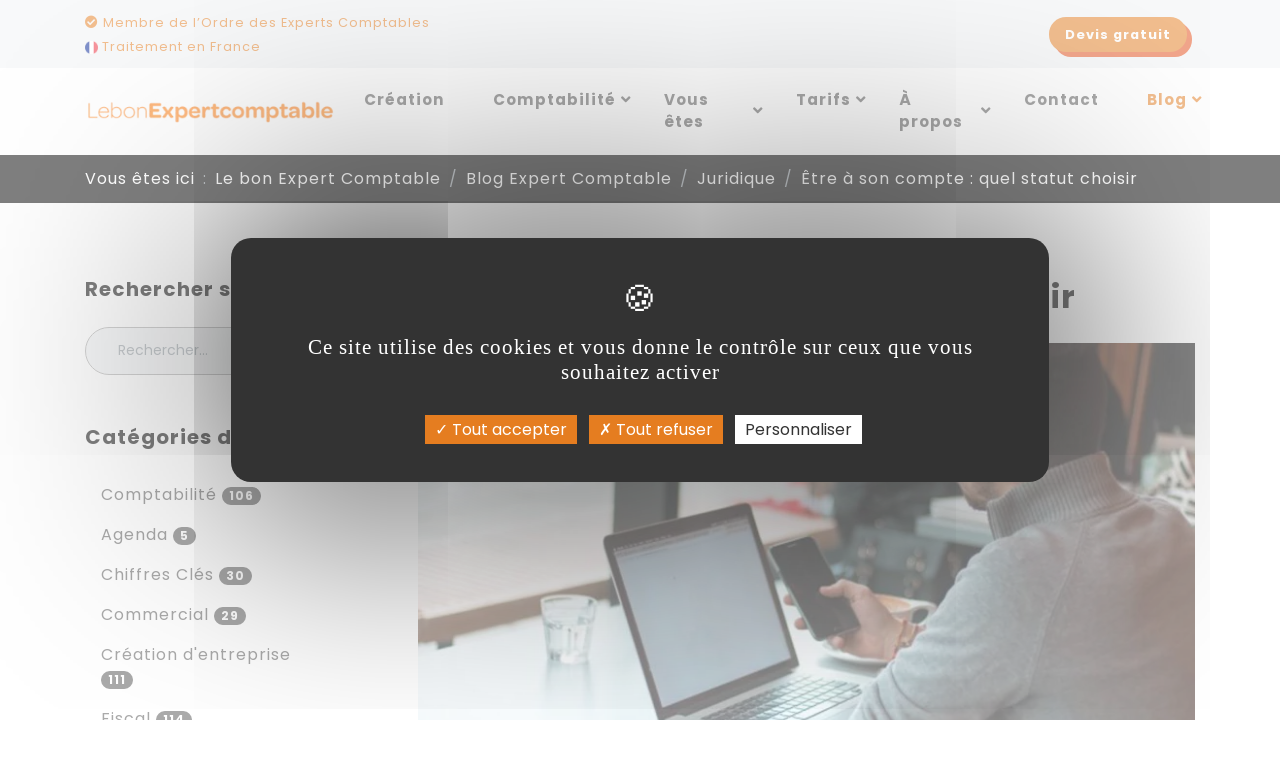

--- FILE ---
content_type: text/html; charset=ISO-8859-1
request_url: https://www.lebonexpertcomptable.com/blog/2019/06/25/etre-a-son-compte-quel-statut-choisir.html
body_size: 13724
content:
<!DOCTYPE html>
<html xmlns="http://www.w3.org/1999/xhtml" xml:lang="fr" lang="fr">
<head>
<title>&Ecirc;tre &agrave; son compte&nbsp;: quel statut choisir - Expert Comptable</title>
<meta name="viewport" content="width=device-width, maximum-scale=1.0" />
<meta name="description" content="&Ecirc;tre &agrave; son compte&nbsp;: quel statut choisir - Comptabilit&eacute; en ligne par Le bon Expert comptable" />
<meta name="keywords" content="" />

<link rel="canonical" href="https://www.lebonexpertcomptable.com/blog/2019/06/25/etre-a-son-compte-quel-statut-choisir.html" />

<meta property="og:title" content="&Ecirc;tre &agrave; son compte&nbsp;: quel statut choisir - Expert Comptable"/>
<meta property="og:type" content="website"/>
<meta property="og:url" content="https://www.lebonexpertcomptable.com/blog/2019/06/25/etre-a-son-compte-quel-statut-choisir.html"/>
<meta property="og:image" content="https://www.lebonexpertcomptable.com/media/g_vignette/6542.webp"/>
<meta property="og:image:width" content="800" />
<meta property="og:image:height" content="800" />
<meta property="og:site_name" content="Le bon Expert Comptable"/>
<meta property="og:description" content="&Ecirc;tre &agrave; son compte&nbsp;: quel statut choisir - Comptabilit&eacute; en ligne par Le bon Expert comptable" />
<meta property="og:street-address" content="15 rue des Halles"/>
<meta property="og:locality" content="Paris"/>
<meta property="og:postal-code" content="75001 "/>
<meta property="og:country-name" content="FRANCE METROPOLITAINE"/>
<meta property="og:email" content="contact@lebonexpertcomptable.com"/>
<meta property="og:phone_number" content="01 40 15 05 06"/>
<meta name="twitter:card" content="website">
<meta name="twitter:title" content="&Ecirc;tre &agrave; son compte&nbsp;: quel statut choisir - Expert Comptable">
<meta name="twitter:description" content="&Ecirc;tre &agrave; son compte&nbsp;: quel statut choisir - Comptabilit&eacute; en ligne par Le bon Expert comptable">
<meta name="twitter:image" content="https://www.lebonexpertcomptable.com/media/g_vignette/6542.webp">
<link rel="preconnect" href="https://fonts.gstatic.com">
<link href="https://fonts.googleapis.com/css2?family=Pacifico&family=Poppins:ital,wght@0,100;0,300;0,400;0,500;0,700;1,300;1,400;1,500;1,700&display=swap" rel="stylesheet">
<link href="https://fonts.googleapis.com/css2?family=Dancing+Script&display=swap" rel="stylesheet">


<link href="../../../../theme/fr/assets/css/all.min.css?v2" rel="stylesheet" type="text/css" media="all" />
<link href="../../../../theme/fr/assets/css/print.min.css" rel="stylesheet" type="text/css" media="print" />

<script type="text/javascript" src="../../../../theme/fr/assets/js/compact.min.js"></script>
<link rel="Shortcut icon" href="../../../../theme/fr/templates/favicon.ico" type="image/x-icon" />
<link href="../../../../theme/fr/templates/favicon.ico" rel="shortcut icon"/>
<link href="../../../../theme/fr/templates/favicon.ico" type="image/x-icon" rel="icon"/>
<link href="../../../../theme/fr/templates/favicon.png" type="image/png" rel="icon"/>
<link href="../../../../theme/fr/templates/apple-touch-icon.png" rel="apple-touch-icon"/>

<META HTTP-EQUIV="Content-type" CONTENT="text/html; charset=UTF-8">
<script src="https://www.google.com/recaptcha/api.js"></script>
<script>
 function timestamp() { var response = document.getElementById("g-recaptcha-response"); if (response == null || response.value.trim() == "") {var elems = JSON.parse(document.getElementsByName("captcha_settings")[0].value);elems["ts"] = JSON.stringify(new Date().getTime());document.getElementsByName("captcha_settings")[0].value = JSON.stringify(elems); } } setInterval(timestamp, 500); 
</script>
<!-- Charges les scripts des Options avancees du Back-office -->
<script type="text/javascript" src="/theme/fr/assets/js/tarteaucitron/tarteaucitron.min.js"></script>
<script type="text/javascript">
        tarteaucitron.init({
    	  "privacyUrl": "", /* Privacy policy url */

    	  "hashtag": "#tarteaucitron", /* Open the panel with this hashtag */
    	  "cookieName": "tarteaucitron", /* Cookie name */
    
    	  "orientation": "middle", /* Banner position (top - bottom) */
       
          "groupServices": false, /* Group services by category */
                           
    	  "showAlertSmall": false, /* Show the small banner on bottom right */
    	  "cookieslist": false, /* Show the cookie list */
                           
          "closePopup": false, /* Show a close X on the banner */

          "showIcon": true, /* Show cookie icon to manage cookies */
          //"iconSrc": "", /* Optionnal: URL or base64 encoded image */
          "iconPosition": "BottomLeft", /* BottomRight, BottomLeft, TopRight and TopLeft */

    	  "adblocker": false, /* Show a Warning if an adblocker is detected */
                           
          "DenyAllCta" : true, /* Show the deny all button */
          "AcceptAllCta" : true, /* Show the accept all button when highPrivacy on */
          "highPrivacy": true, /* HIGHLY RECOMMANDED Disable auto consent */
                           
    	  "handleBrowserDNTRequest": false, /* If Do Not Track == 1, disallow all */

    	  "removeCredit": false, /* Remove credit link */
    	  "moreInfoLink": true, /* Show more info link */

          "useExternalCss": false, /* If false, the tarteaucitron.css file will be loaded */
          "useExternalJs": false, /* If false, the tarteaucitron.js file will be loaded */

    	  //"cookieDomain": ".my-multisite-domaine.fr", /* Shared cookie for multisite */
                          
          "readmoreLink": "", /* Change the default readmore link */

          "mandatory": true, /* Show a message about mandatory cookies */
        });
        </script>
<meta name="google-site-verification" content="IfaC8IUDT6XBM_LAIa_vyGKc-AwnkfqAgq0QCWIqhhw" />
<meta name="msvalidate.01" content="E756B1F72BC7065925AC2EC223B437AA" />
<script type="application/ld+json">
{
  "@context" : "http://schema.org",
  "@type" : "LocalBusiness",
  "priceRange" : "Euros",
  "name" : "Le bon Expert comptable - Expert comptable en ligne à Paris",
  "image" : "https://www.lebonexpertcomptable.com/media/g_miniature/1072",
"@id": "https://www.lebonexpertcomptable.com/",
  "telephone" : "01 40 15 05 06",
  "sameAs": [
    "https://g.page/LebonExpertcomptable?gm",
    "https://twitter.com/lebonexpert",
    "https://www.linkedin.com/company/les-astuces-du-bon-expert-comptable/" 
  ],
  "address" : {
    "@type" : "PostalAddress",
    "streetAddress" : "15 rue des Halles",
    "addressLocality" : "Paris",
    "addressCountry" : "France",
    "postalCode" : "75001"
  },
      "geo": {
        "@type": "GeoCoordinates",
        "latitude": 48.860352,
        "longitude": 2.346136
      },
  "openingHoursSpecification" : {
    "@type" : "OpeningHoursSpecification",
    "dayOfWeek" : {
      "@type" : "DayOfWeek",
      "name" : "lundi au vendredi"
    },
    "opens" : "T09:30",
    "closes" : "T18:00"
  },
  "url" : "https://www.lebonexpertcomptable.com/",
  "aggregateRating" : {
    "@type" : "AggregateRating",
    "bestRating" : "05",
    "worstRating" : "04",
    "reviewCount" : "05",
    "ratingValue" : "05" 
  } 
} 
</script>
<script type="application/ld+json">
  {
 "@context": "https://schema.org",
      "@type": "WebSite",
      "url": "https://www.lebonexpertcomptable.com/",
      "potentialAction": [{
        "@type": "SearchAction",
        "target": "https://www.lebonexpertcomptable.com/recherche/blog/?r={search_term_string}",
        "query-input": "required name=search_term_string"
      }]
	  }
</script>

<script type="application/ld+json">
{
    "@context": "http://schema.org",
    "@type": "WebPage",
    "name": "{title}",
    "description": "{metaDescription}",
    "publisher": {
        "@type": "LocalBusiness",
		"priceRange" : "Euros",
		"image" : "https://www.lebonexpertcomptable.com/media/g_miniature/1072",
  "telephone" : "01 40 15 05 06",
"@id": "https://www.lebonexpertcomptable.com/",
"sameAs": [
    "https://g.page/LebonExpertcomptable?gm",
    "https://twitter.com/lebonexpert",
    "https://www.linkedin.com/company/les-astuces-du-bon-expert-comptable/" 
  ],
  "address" : {
     "@type" : "PostalAddress",
    "streetAddress" : "15 rue des Halles",
    "addressLocality" : "Paris",
    "addressCountry" : "France",
    "postalCode" : "75001"
  }
    } 
}
</script>
</head>
<body class="sans-barre-laterale blog blog-billet blog-billet-etre-a-son-compte-quel-statut-choisir blog-categorie-juridique blog-a-2019 blog-m-06 blog-j-25" itemscope itemtype="http://schema.org/WebPage">
	<div class="wrapper mx-auto">
		<div class="d-none d-print-block py-3"><img src="https://www.lebonexpertcomptable.com/media/g_miniature/1072" alt="Le bon Expert Comptable" width="250" class="d-block m-auto"/><div class="d-block m-auto text-center">01 40 15 05 06</div></div>
		<header id="header" class="header">
			<div class="header-top bg-light"><div class="container">
	<div class="row justify-content-center justify-content-md-end align-items-center">
		<div class="col d-none d-lg-block">
			<span><a href="/apropos.html"><i class="fas fa-check-circle"></i> Membre de l’Ordre des Experts Comptables</a></span><br>
			<span><a href="/apropos.html"><img src="/theme/fr/assets/img/france-flag-round-icon-32.webp" height="13" alt="france logo"> Traitement en France</a></span>
		</div>
		<div class="col-auto">
			<a id="timeDiv" href="tel:01 40 15 05 06" class="btn btn-sm btn-primary mr-0 mr-md-2"><i class="fas fa-phone d-none d-sm-inline"></i> 01 40 15 05 06 <small class="d-none d-md-inline-block">(Non surtaxé)</small></a>
			<a href="/obtenez-votre-devis-pour-votre-expertise-comptable.html" class="btn btn-sm btn-primary">Devis <span class="d-none d-sm-inline">gratuit</span></a>
		</div>
	</div>
</div>
</div>
			<nav id="navbar-main" class="navbar navbar-expand-xl navbar-light bg-white"> 
				<div class="container">
					 
					<a href="../../../../" title="Le bon Expert Comptable - Retour &agrave; l'accueil" class="logo-site"><img src="https://www.lebonexpertcomptable.com/media/g_miniature/1072" alt="Le bon Expert Comptable" width="250" class="d-inline-block align-top mr-4"/></a> 
					 
					 
					
					<button class="navbar-toggler" type="button" data-toggle="collapse" data-target="#navbar-collapse" aria-controls="navbar-collapse" aria-expanded="false"> <span class="navbar-toggler-icon"></span> </button>
					<div class="collapse navbar-collapse justify-content-end" id="navbar-collapse">
						

<ul class="navbar-nav site-web-menu-v menu-deroulant">
   
   
  
  <li class="nav-item "><a href="/creation-d-entreprise.html" class="nav-link " title="Cr&eacute;ation" target="_self">Création</a> 
	 
	 
   
   
  
  <li class="nav-item "><a href="/comptabilite-en-ligne.html" class="nav-link " title="Comptabilit&eacute;" target="_self">Comptabilité</a> 
	 
	 
  
  <div class="dropdown">
	<ul class="dropdown-menu m-0 p-0 rounded-0 shadow-lg">
	   
   
  
  <li class=" "><a href="/le-bon-expert-comptable-traite-votre-paye-en-ligne.html" class="dropdown-item " title="Paye" target="_self">Paye</a> 
	 
	 
   
   
  
  <li class=" "><a href="/le-bon-expert-comptable-etablit-votre-bilan-comptable.html" class="dropdown-item " title="Bilan" target="_self">Bilan</a> 
	 
	 
   
   
  
  <li class=" "><a href="/le-bon-expert-comptable-vous-conseille-dans-les-domaines-comptable--sociale--fiscale-et-juridique.html" class="dropdown-item " title="Conseil" target="_self">Conseil</a> 
	 
	 
   
   
  
  <li class=" "><a href="/-le-bon-expert-comptable-vous-accompagne-sur-les-aspect-juridiques.html" class="dropdown-item " title="Juridique" target="_self">Juridique</a> 
	 
	 
   
   
  
  <li class=" "><a href="/rattrapage-comptabilite-et-urgences-comptables-par-le-bon-expert-comptable.html" class="dropdown-item " title="Rattrapage comptabilit&eacute;" target="_self">Rattrapage comptabilité</a> 
	 
	 
   
  
  </li>
  
	</ul>
  </div>
   
   
  
  <li class="nav-item "><a href="/comptabilite-par-statut.html" class="nav-link " title="Vous &ecirc;tes" target="_self">Vous êtes</a> 
	 
	 
  
  <div class="dropdown">
	<ul class="dropdown-menu m-0 p-0 rounded-0 shadow-lg">
	   
   
  
  <li class=" "><a href="/expert-comptable-en-ligne-pour-auto-entrepreneur.html" class="dropdown-item " title="Auto Entrepreneur" target="_self">Auto Entrepreneur</a> 
	 
	 
   
   
  
  <li class=" "><a href="/expert-comptable-en-ligne-pour-freelance-ou-consultant.html" class="dropdown-item " title="Free Lance ou consultant" target="_self">Free Lance ou consultant</a> 
	 
	 
   
   
  
  <li class=" "><a href="/expert-comptable-en-ligne-pour-profession-liberale.html" class="dropdown-item " title="Profession lib&eacute;rale" target="_self">Profession libérale</a> 
	 
	 
   
   
  
  <li class=" "><a href="/expert-comptable-en-ligne-pour-start-up.html" class="dropdown-item " title="Start Up" target="_self">Start Up</a> 
	 
	 
   
   
  
  <li class=" "><a href="/expert-comptable-en-ligne-pour-tpe.html" class="dropdown-item " title="TPE" target="_self">TPE</a> 
	 
	 
   
   
  
  <li class=" "><a href="/-expert-comptable-en-ligne-pour-pme.html" class="dropdown-item " title="PME" target="_self">PME</a> 
	 
	 
   
   
  
  <li class=" "><a href="/expert-comptable-en-ligne-pour-association.html" class="dropdown-item " title="Association" target="_self">Association</a> 
	 
	 
   
   
  
  <li class=" "><a href="/expert-comptable-en-ligne-pour-fondation.html" class="dropdown-item " title="Fondation" target="_self">Fondation</a> 
	 
	 
   
   
  
  <li class=" "><a href="/expert-comptable-en-ligne-pour-lmnp.html" class="dropdown-item " title="LMNP" target="_self">LMNP</a> 
	 
	 
   
   
  
  <li class=" "><a href="/expert-comptable-en-ligne-pour-eurl-et-sarl.html" class="dropdown-item " title="EURL SARL" target="_self">EURL SARL</a> 
	 
	 
   
   
  
  <li class=" "><a href="/expert-comptable-en-ligne-pour-sas-et-sasu.html" class="dropdown-item " title="SAS SASU " target="_self">SAS SASU </a> 
	 
	 
   
   
  
  <li class=" "><a href="/expert-comptable-en-ligne-pour-sci.html" class="dropdown-item " title="SCI" target="_self">SCI</a> 
	 
	 
   
   
  
  <li class=" "><a href="/expert-comptable-en-ligne-pour-bnc.html" class="dropdown-item " title="BNC" target="_self">BNC</a> 
	 
	 
   
   
  
  <li class=" "><a href="/expert-comptable-en-ligne-pour-bic.html" class="dropdown-item " title="BIC" target="_self">BIC</a> 
	 
	 
   
  
  </li>
  
	</ul>
  </div>
   
   
  
  <li class="nav-item "><a href="/tarifs-expert-comptable-pour-la-creation-d-entreprise-et-la-comptabilite-en-ligne.html" class="nav-link " title="Tarifs" target="_self">Tarifs</a> 
	 
	 
  
  <div class="dropdown">
	<ul class="dropdown-menu m-0 p-0 rounded-0 shadow-lg">
	   
   
  
  <li class=" "><a href="/tarif-expert-comptable-creation-entreprise.html" class="dropdown-item " title="Cr&eacute;ation d&#039;entreprise" target="_self">Création d'entreprise</a> 
	 
	 
   
   
  
  <li class=" "><a href="/tarifs-pour-la-paye.html" class="dropdown-item " title="Paye" target="_self">Paye</a> 
	 
	 
   
   
  
  <li class=" "><a href="/tarifs-pour-le-bilan.html" class="dropdown-item " title="Bilan" target="_self">Bilan</a> 
	 
	 
   
   
  
  <li class=" "><a href="/tarifs-pour-le-juridique.html" class="dropdown-item " title="Juridique" target="_self">Juridique</a> 
	 
	 
   
  
  </li>
  
	</ul>
  </div>
   
   
  
  <li class="nav-item "><a href="/apropos.html" class="nav-link " title="&Agrave; propos" target="_self">À propos</a> 
	 
	 
  
  <div class="dropdown">
	<ul class="dropdown-menu m-0 p-0 rounded-0 shadow-lg">
	   
   
  
  <li class=" "><a href="/apropos.html" class="dropdown-item " title="Le Bon Expert Comptable" target="">Le Bon Expert Comptable</a> 
	 
	 
   
   
  
  <li class=" "><a href="/outils-compta-en-ligne-expert-comptable.html" class="dropdown-item " title="Outils de comptabilit&eacute; en ligne" target="_self">Outils de comptabilité en ligne</a> 
	 
	 
   
   
  
  <li class=" "><a href="/avis-et-temoignages.html" class="dropdown-item " title="Avis et t&eacute;moignages" target="_self">Avis et témoignages</a> 
	 
	 
   
   
  
  <li class=" "><a href="/receipt-bank.html" class="dropdown-item " title="Receipt Bank" target="_self">Receipt Bank</a> 
	 
	 
   
   
  
  <li class=" "><a href="/silae.html" class="dropdown-item " title="Sil&aelig;" target="_self">Silæ</a> 
	 
	 
   
   
  
  <li class=" "><a href="/les-tricolores.html" class="dropdown-item " title="Les Tricolores" target="_self">Les Tricolores</a> 
	 
	 
   
   
  
  <li class=" "><a href="/recrutements.html" class="dropdown-item " title="Recrutements" target="_self">Recrutements</a> 
	 
	 
   
  
  </li>
  
	</ul>
  </div>
   
   
  
  <li class="nav-item "><a href="/contact/" class="nav-link " title="Contact" target="">Contact</a> 
	 
	 
   
   
  
  <li class="nav-item active"><a href="/blog/" class="nav-link active" title="Blog" target="">Blog</a> 
	 
	 
  
  <div class="dropdown">
	<ul class="dropdown-menu m-0 p-0 rounded-0 shadow-lg">
	   
   
  
  <li class=" "><a href="/blog/agenda/" class="dropdown-item " title="Agenda" target="">Agenda</a> 
	 
	 
   
   
  
  <li class=" "><a href="/blog/chiffres-cles/" class="dropdown-item " title="Chiffres Cl&eacute;s" target="">Chiffres Clés</a> 
	 
	 
   
   
  
  <li class=" "><a href="/blog/commercial/" class="dropdown-item " title="Commercial" target="">Commercial</a> 
	 
	 
   
   
  
  <li class=" "><a href="/blog/comptabilite/" class="dropdown-item " title="Comptabilit&eacute;" target="">Comptabilité</a> 
	 
	 
   
   
  
  <li class=" "><a href="/blog/creation-dentreprise/" class="dropdown-item " title="Cr&eacute;ation d&#039;entreprise" target="">Création d'entreprise</a> 
	 
	 
   
   
  
  <li class=" "><a href="/blog/fiscal/" class="dropdown-item " title="Fiscal" target="">Fiscal</a> 
	 
	 
   
   
  
  <li class=" active"><a href="/blog/juridique/" class="dropdown-item active" title="Juridique" target="">Juridique</a> 
	 
	 
   
   
  
  <li class=" "><a href="/blog/social/" class="dropdown-item " title="Social" target="">Social</a> 
	 
	 
   
  
  </li>
  
	</ul>
  </div>
   
  
  </li>
  
</ul>
 


					</div>
				</div>
			</nav>
		</header>
		<section class="bg-dark">
		
<div class="container d-none d-md-block">
  <nav aria-label="breadcrumb">
    <ol class="breadcrumb breadcrumb-main bg-transparent border-0 px-0 mb-0" itemscope itemtype="https://schema.org/BreadcrumbList">
      <li class="breadcrumb-item">Vous &ecirc;tes ici</li>
      <li class="breadcrumb-item"  itemprop="itemListElement" itemscope itemtype="http://schema.org/ListItem"><a data-home="true" href="../../../../"  itemprop="item"><span itemprop="name">Le bon Expert Comptable</span></a><meta itemprop="position" content="0" /></li>
      
      <li class="breadcrumb-item" itemprop="itemListElement" itemscope itemtype="http://schema.org/ListItem"><a href="../../../../blog/" target="_self" itemprop="item"><span itemprop="name">Blog Expert Comptable</span></a><meta itemprop="position" content="1" /></li>
      
      <li class="breadcrumb-item" itemprop="itemListElement" itemscope itemtype="http://schema.org/ListItem"><a href="../../../../blog/juridique/" target="_self" itemprop="item"><span itemprop="name">Juridique</span></a><meta itemprop="position" content="2" /></li>
      
      <li class="breadcrumb-item" itemprop="itemListElement" itemscope itemtype="http://schema.org/ListItem"><a href="../../../../blog/2019/06/25/etre-a-son-compte-quel-statut-choisir.html" target="_self" itemprop="item"><span itemprop="name">Être à son compte : quel statut choisir</span></a><meta itemprop="position" content="3" /></li>
      
    </ol>
  </nav>
</div>

		</section>
		

		<section class="container p-0">
			<div class="row no-gutters">
				<div id="main" class="col-lg-9 order-lg-2 pl-lg-5 mt-md-4 main" role="main">
<div class="container-large post post-blog blog-detail-billet" style="padding-bottom:10px">
  <div class="container">
    <article id="post-5172" itemscope itemtype="http://schema.org/Article">
      <header class="post-header">
        <h1 class="mb-4" itemprop="headline">Être à son compte : quel statut choisir</h1>
      </header>
 
      
      <meta property="og:image" content="https://www.lebonexpertcomptable.com/media/6542.jpg"/>
      <meta name="twitter:image" content="https://www.lebonexpertcomptable.com/media/6542.jpg">

        <div itemprop="image" itemscope itemtype="http://schema.org/ImageObject" >
        <meta itemprop="height" content="430">
        <meta itemprop="width" content="777">
       <meta itemprop="url" content="https://www.lebonexpertcomptable.com/media/6542.jpg" class="hidden">
      <img src="/media/vignette/6542.webp" alt="&Ecirc;tre &agrave; son compte&nbsp;: quel statut choisir"  class="img-fluid w-100" /> 
	  </div>
      
	  
	  
	  	<div itemprop="publisher" itemscope itemtype="http://schema.org/Organization"  class="hidden">
        <div itemprop="logo" itemscope itemtype="http://schema.org/ImageObject">
           
			 <meta itemprop="url" content="https://www.lebonexpertcomptable.com/media/1072/logo.png">
            <img src="https://www.lebonexpertcomptable.com/media/1072/logo.png" alt="LebonExpertcomptable : comptable en ligne">
        </div>
        <span itemprop="name">LebonExpertcomptable : comptable en ligne</span>
    </div>
	 <div itemprop="mainEntityOfPage" href="https://www.lebonexpertcomptable.com"  class="hidden"><p itemprop="name">LebonExpertcomptable : comptable en ligne</p></div>
	  
	  
	  
      <ul class="post-infos list-unstyled list-inline text-muted my-4">
        <li class="author list-inline-item" itemprop="author" itemscope="itemscope" itemtype="http://schema.org/Person"><i class="far fa-user mr-2"></i> <span itemprop="name">LebonExpertcomptable</span></li>
        <li class="list-inline-item">
          <time class="post-date" datetime="2019-06-25 11:16:00" itemprop="datePublished" content="2019-06-25"><i class="far fa-clock mr-2"></i> <span class="day">25</span> <span class="month">juin</span> <span class="year">2019</span></time>
          dans <a href="/blog/juridique/"><span itemprop="about">Juridique</span></a> Modification le :  <time class="post_date" datetime="2019-06-25" itemprop="dateModified" content="2019-06-25"> <span class="jour">25</span> <span class="mois">juin</span> <span class="annee">2019</span></time></li>
		  
 
	
      </ul>
      <span> 
       
      
      <div class="post-content "  itemprop="articleBody"><p style="text-align: justify;">Pour que l&rsquo;entrepreneur puisse se mettre &agrave; son compte, il dispose de plusieurs solutions pour <a href="https://www.lebonexpertcomptable.com/">cr&eacute;er son entreprise</a>. Cela peut aller de la micro-entreprise &agrave; la cr&eacute;ation d&rsquo;une soci&eacute;t&eacute; unipersonnelle (SASU ou EURL).</p>
<p style="text-align: justify;">Parmi ces formes juridiques, comment l&rsquo;entrepreneur peut-il choisir la plus adapt&eacute;e &agrave; son activit&eacute; ? Dans cet article nous allons voir les avantages des diff&eacute;rentes solutions lorsque vous vous mettez &agrave; votre compte.</p>
<h2 style="text-align: justify;">&Ecirc;tre &agrave; son compte en son nom propre</h2>
<p style="text-align: justify;">La premi&egrave;re solution pour un entrepreneur qui souhaite se <strong>mettre &agrave; son compte</strong> est de cr&eacute;er une entreprise individuelle&nbsp;: les r&egrave;gles de formalit&eacute;s sont relativement simples, l&rsquo;entrepreneur pourra b&eacute;n&eacute;ficier du r&eacute;gime de la <a href="https://blog.lebonexpertcomptable.com/blog/2017/11/30/micro-entreprises-le-regime.html">micro-entreprise</a>.</p>
<p style="text-align: justify;">Ce r&eacute;gime permet &agrave; l&rsquo;entrepreneur de b&eacute;n&eacute;ficier de plusieurs avantages comme&nbsp;:</p>
<ul style="text-align: justify;">
<li>Le <strong>r&eacute;gime</strong> <strong>micro-social</strong></li>
<li>Le pr&eacute;l&egrave;vement lib&eacute;ratoire d&lsquo;imp&ocirc;t sur le revenu</li>
<li>La <strong>franchise</strong> de TVA</li>
<li>Ainsi qu&rsquo;une <strong>comptabilit&eacute; tr&egrave;s simplifi&eacute;e</strong></li>
</ul>
<p style="text-align: justify;">&Ecirc;tre &agrave; son compte en micro-entreprise permet donc une responsabilit&eacute; illimit&eacute;e du chef d&rsquo;entreprise. Cette responsabilit&eacute; peut &ecirc;tre &agrave; double tranchant puisque son patrimoine personnel n&rsquo;est pas prot&eacute;g&eacute;. Il peut toutefois, sur certains biens, effectuer une d&eacute;claration d&rsquo;insaisissabilit&eacute; (comme par exemple la r&eacute;sidence principal).</p>
<p style="text-align: justify;">Le chef d&rsquo;entreprise n&rsquo;est pas dans l&rsquo;obligation de publier ses comptes annuels et peut prendre librement des d&eacute;cisions. Il sera <strong>affili&eacute; au r&eacute;gime social des travailleurs ind&eacute;pendants</strong> et sa r&eacute;mun&eacute;ration n&rsquo;est pas d&eacute;ductible des b&eacute;n&eacute;fices de l&rsquo;entreprise. Attention votre chiffre d&rsquo;affaires sera limit&eacute; &agrave; <strong>170 000 euros pour une activit&eacute; commerciale et 70 000 euros pour une activit&eacute; de service</strong>.</p>
<h2 style="text-align: justify;">Une EIRL pour se mettre &agrave; son compte</h2>
<p style="text-align: justify;">L&rsquo;Entreprise individuelle &agrave; responsabilit&eacute; illimit&eacute;e est un statut r&eacute;cent. L&rsquo;EIRL permet de lier le r&eacute;gime d&rsquo;une entreprise individuelle &agrave; celui d&rsquo;une EURL. L&rsquo;entrepreneur qui veut se mettre &agrave; son compte en EIRL devra disposer d&rsquo;une <strong>d&eacute;claration d&rsquo;affectation</strong>. Cette d&eacute;claration devra comprendre obligatoirement quelques &eacute;l&eacute;ments&nbsp;:</p>
<ul style="text-align: justify;">
<li>Le nom, le pr&eacute;nom, la date de naissance ainsi que le lieu de naissance et son domicile actuel</li>
<li>La d&eacute;nomination pour son activit&eacute; professionnelle &agrave; laquelle son patrimoine est affect&eacute;</li>
<li>L&rsquo;adresse du si&egrave;ge social de l&rsquo;entreprise</li>
<li>L&rsquo;objet social</li>
<li>La date de cl&ocirc;ture de son exercice comptable</li>
<li>Le num&eacute;ro d&rsquo;identification de l&rsquo;entreprise</li>
<li>Un descriptif du patrimoine affect&eacute;</li>
</ul>
<p style="text-align: justify;">Cette d&eacute;claration est r&eacute;gie par le <strong>Code de commerce</strong> et doit &ecirc;tre d&eacute;pos&eacute;e au Registre du Commerce et des Soci&eacute;t&eacute;s ou au Registre des M&eacute;tiers selon l&rsquo;activit&eacute; de l&rsquo;entreprise.</p>
<p style="text-align: justify;">En choisissant l&rsquo;EIRL, vos b&eacute;n&eacute;fices seront soumis par d&eacute;faut &agrave; l&rsquo;imp&ocirc;t sur le revenu et vous serez comme dans le r&eacute;gime d&rsquo;une micro-entreprise affili&eacute; au r<strong>&eacute;gime social des travailleurs ind&eacute;pendants</strong>.</p>
<p style="text-align: justify;">Mais vous pouvez tr&egrave;s bien opter pour l&rsquo;imposition de vos b&eacute;n&eacute;fices &agrave; l&rsquo;IS (imp&ocirc;t des soci&eacute;t&eacute;s). Cette option permettra de b&eacute;n&eacute;ficier d&rsquo;une responsabilit&eacute; limit&eacute;e aux apports que vous effectuerez pour l&rsquo;exercice de votre activit&eacute; par le biais de la d&eacute;claration d&rsquo;affectation.</p>
<h2 style="text-align: justify;">Les soci&eacute;t&eacute;s unipersonnelles pour &ecirc;tre &agrave; son compte</h2>
<p style="text-align: justify;">Lorsque vous souhaitez vous mettre &agrave; votre compte, il est possible de choisir une autre forme juridique qu&rsquo;une entreprise individuelle et l&rsquo;EIRL&nbsp;: il peut passer par une soci&eacute;t&eacute; unipersonnelle.</p>
<p style="text-align: justify;">L&rsquo;entrepreneur, m&ecirc;me s&rsquo;il est seul, peut cr&eacute;er une soci&eacute;t&eacute; afin d&rsquo;exercer son activit&eacute;. Deux formes juridiques sont concern&eacute;es&nbsp;: l&rsquo;<strong>EURL</strong> ou la <strong>SASU.</strong></p>
<h3 style="text-align: justify;">L&rsquo;EURL comme forme juridique pour se mettre &agrave; son compte</h3>
<p style="text-align: justify;">L&rsquo;Entreprise Unipersonnelle &agrave; responsabilit&eacute; limit&eacute;e est similaire &agrave; la SARL sur certains points. Elle ne se compose que d&rsquo;un associ&eacute; unique qui est une personne physique obligatoirement. L&rsquo;<a href="https://blog.lebonexpertcomptable.com/blog/2019/02/21/eurl-ou-sasu-comparaison-des-differentes-formes-juridiques.html">EURL</a> permet donc &agrave; l&rsquo;entrepreneur d&rsquo;exercer seul son activit&eacute;. Le g&eacute;rant unique est assimil&eacute; au <strong>r&eacute;gime des TNS</strong> (Travailleurs Non-salari&eacute;s). Attention si le g&eacute;rant n&rsquo;est pas associ&eacute; alors il est assimil&eacute; salari&eacute; et peut b&eacute;n&eacute;ficier d&rsquo;une bonne couverture sociale.</p>
<p style="text-align: justify;">Choisir l&rsquo;EURL comme forme juridique procure plusieurs avantages que l&rsquo;entrepreneur ne peut pas obtenir en entreprise individuelle&nbsp;:</p>
<ul style="text-align: justify;">
<li>Les b&eacute;n&eacute;fices que d&eacute;gagera l&rsquo;EURL seront impos&eacute;s <strong>par d&eacute;faut &agrave; l&rsquo;imp&ocirc;t sur le revenu</strong> (sauf si l&rsquo;associ&eacute; unique est une personne morale). Par contre, il est tout &agrave; fait possible que l&rsquo;EURL d&eacute;cide d&rsquo;&ecirc;tre soumis &agrave; l&rsquo;IS mais cette d&eacute;cision sera irr&eacute;vocable.</li>
<li>L&rsquo;option pour l&rsquo;IS permet de d&eacute;duire la r&eacute;mun&eacute;ration du dirigeant du b&eacute;n&eacute;fice qui sera impos&eacute;. De plus la r&eacute;mun&eacute;ration du dirigeant peut &ecirc;tre optimiser gr&acirc;ce a la distribution des <strong>dividendes</strong>.</li>
</ul>
<p style="text-align: justify;">Attention, les dividendes que vous percevrez en EURL seront soumis aux cotisations sociales.</p>
<h3 style="text-align: justify;">Se mettre &agrave; son compte en SASU</h3>
<p style="text-align: justify;">La Soci&eacute;t&eacute; par Action Simplifi&eacute;es Unipersonnelle est compos&eacute;e d&rsquo;un actionnaire unique. Le pr&eacute;sident peut &ecirc;tre une personne physique ou morale.</p>
<p style="text-align: justify;">La SASU est une soci&eacute;t&eacute; unipersonnelle comme l&rsquo;EURL mais poss&egrave;des des diff&eacute;rences majeures avec elle&nbsp;:</p>
<ul style="text-align: justify;">
<li>Les b&eacute;n&eacute;fices que la SASU d&eacute;gagera seront <strong>soumis &agrave; l&rsquo;imp&ocirc;t sur les soci&eacute;t&eacute;s</strong> par d&eacute;faut. Le dirigeant pourra opter pour l&rsquo;I<strong>R pendant 5 ans</strong>.</li>
<li>Si le dirigeant est une personne physique, celui si sera <strong>assimil&eacute; salari&eacute;</strong> et pourra b&eacute;n&eacute;ficier du r&eacute;gime de la s&eacute;curit&eacute; sociale. Il devra avoir une r&eacute;mun&eacute;ration minimum de <strong>501,50 euros</strong> pour en b&eacute;n&eacute;ficier.</li>
</ul>
	  
	  </div>
       
      </span> 
      
      
     

      
      <footer class="post-footer"></footer>
    </article>
  </div>
</div>
  <script src="https://apps.elfsight.com/p/platform.js" defer></script>
<div class="elfsight-app-45df20b4-b089-4595-8a56-3800c2c3b3f0"></div> <br></div>
				<div id="sidebar" class="col-lg-3 order-lg-1 mt-4 sidebar" role="complementary"><aside class="container widget widget-blog blog-archives pt-5"> 
  
  <p class="h4">Rechercher sur le blog</p>
  
  <form class="search" action="../../../../recherche/blog/" method="get">
    <div class="input-group">
      <input name="r" type="text" class="form-control" placeholder="Rechercher...">
      <div class="input-group-append">
        <button class="btn btn-primary" type="submit"><span class="fas fa-search" aria-hidden="true"></span><span class="sr-only">Ok</span></button>
      </div>
    </div>
  </form>
    
   
</aside>



<aside class="container widget widget-blog blog-categories"> 
  
  <p class="h4">Catégories du blog</p>
  
  <ul class="nav nav-pills flex-column">
     
    
    <li><a href="../../../../blog/comptabilite/" class="nav-link " title="Comptabilit&eacute;">Comptabilité <span class="badge badge-pill badge-primary">106</span></a></li>
    
    <li><a href="../../../../blog/agenda/" class="nav-link " title="Agenda">Agenda <span class="badge badge-pill badge-primary">5</span></a></li>
    
    <li><a href="../../../../blog/chiffres-cles/" class="nav-link " title="Chiffres Cl&eacute;s">Chiffres Clés <span class="badge badge-pill badge-primary">30</span></a></li>
    
    <li><a href="../../../../blog/commercial/" class="nav-link " title="Commercial">Commercial <span class="badge badge-pill badge-primary">29</span></a></li>
    
    <li><a href="../../../../blog/creation-dentreprise/" class="nav-link " title="Cr&eacute;ation d&#039;entreprise">Création d'entreprise <span class="badge badge-pill badge-primary">111</span></a></li>
    
    <li><a href="../../../../blog/fiscal/" class="nav-link " title="Fiscal">Fiscal <span class="badge badge-pill badge-primary">114</span></a></li>
    
    <li><a href="../../../../blog/juridique/" class="nav-link active" title="Juridique">Juridique <span class="badge badge-pill badge-primary">70</span></a></li>
    
    <li><a href="../../../../blog/social/" class="nav-link " title="Social">Social <span class="badge badge-pill badge-primary">61</span></a></li>
    
    <li><a href="../../../../blog/coronavirus-economie-entreprises/" class="nav-link " title="Coronavirus : &eacute;conomie &amp; entreprises">Coronavirus : économie & entreprises <span class="badge badge-pill badge-primary">18</span></a></li>
    
  </ul>
   
</aside>



<aside class="container widget widget-blog blog-info post-simple-sidebar">

	<div class="row justify-content-center">
		<div class="col-12 col-md-12 col-lg-12">
			<header class="post-header"> 
			  
				<p class="h4">LebonExpertcomptable</p>
			   
			   
			</header>
			<div class="post-content ">
				<div class="hauteur-texte">
					LebonExpertcomptable c&rsquo;est un Expert comptable en ligne, simple, rapide &amp; au juste prix. <br /><br />Les atouts de notre offre de comptabilit&eacute; en ligne sont nombreux :&nbsp;<br />
<ul>
<li style="font-weight: 300;">Solution 100% en ligne&nbsp;</li>
<li style="font-weight: 300;">Comptable d&eacute;di&eacute;&nbsp;</li>
<li style="font-weight: 300;">Traitement 100% en France</li>
</ul>
				</div>	  
			</div>
			
			<a href="/obtenez-votre-devis-pour-votre-expertise-comptable.html" class="btn btn-primary">Devis gratuit</a>
			
			<footer class="post-footer"></footer>
		</div>
	</div>

</aside>


</div>
			</div>
		</section>
		
<div class="container-large post post-blog blog-derniers-billets-postes grille">
  <div class="container"> 
    
    <h2>A consulter sur le blog LebonExpertcomptable</h2>
    
    <div class="row"> 
      
      <div class="col-12 col-md-6 col-lg-4 d-flex align-items-stretch" data-aos="zoom-in" data-aos-delay="100">
        <article class="card post-blog blog-liste-billets" id="post-5662" itemscope itemtype="http://schema.org/Blog"> 
           
			<a href="/blog/2022/04/21/entreprise-individuelle-decouvrez-comment-gerer-la-comptabilite.html">
				<img src="/media/g_miniature/7702.webp" alt="Entreprise individuelle : d&eacute;couvrez comment g&eacute;rer la comptabilit&eacute;" itemprop="image" class="card-img-top"/>
				<div class="position-relative">
					<svg class="position-absolute fond-actus" version="1.1" preserveAspectRatio="none" xmlns="http://www.w3.org/2000/svg" xmlns:xlink="http://www.w3.org/1999/xlink" width="100%" height="140px" viewBox="20 -20 300 100">
						<path d="M30.913,43.944c0,0,42.911-34.464,87.51-14.191c77.31,35.14,113.304-1.952,146.638-4.729
						c48.654-4.056,69.94,16.218,69.94,16.218v54.396H30.913V43.944z" opacity="0.4" fill="#f0f1f3"></path>
						<path d="M-35.667,44.628c0,0,42.91-34.463,87.51-14.191c77.31,35.141,113.304-1.952,146.639-4.729
						c48.653-4.055,69.939,16.218,69.939,16.218v54.396H-35.667V44.628z" opacity="0.4" fill="#f0f1f3"></path>
						<path d="M43.415,98.342c0,0,48.283-68.927,109.133-68.927c65.886,0,97.983,67.914,97.983,67.914v3.716
						H42.401L43.415,98.342z" opacity="0" fill="#fff"></path>
						<path d="M-34.667,62.998c0,0,56-45.667,120.316-27.839C167.484,57.842,197,41.332,232.286,30.428
						c53.07-16.399,104.047,36.903,104.047,36.903l1.333,36.667l-372-2.954L-34.667,62.998z" fill="#fff"></path>
					</svg>
				</div>
			</a> 
          
          <div class="card-body position-relative">
			<small class="text-uppercase text-muted"><span itemprop="about">Comptabilité</span></small>
            <h3 itemprop="headline" class="card-title my-2"><a href="/blog/2022/04/21/entreprise-individuelle-decouvrez-comment-gerer-la-comptabilite.html">Entreprise individuelle : découvrez comment gérer la comptabilité</a></h3>
            <p class="text-muted my-3"><i class="far fa-clock mr-2"></i>
              <time class="post-date" datetime="2022-04-21 09:05:00" itemprop="datePublished"><span class="day">21</span> <span class="month">avril</span> <span class="year">2022</span> &agrave; 09h05 </time>
            </p>
            <div class="post-content card-text mb-4" itemprop="text">La comptabilit&eacute; est l'un des principaux piliers des entreprises. Elle permet de mesurer la performance financi&egrave;re et d'optimiser la gestion des finances. Elle peut &eacute;galement aider ...</div>
             
          </div>
        </article>
      </div>
      
      <div class="col-12 col-md-6 col-lg-4 d-flex align-items-stretch" data-aos="zoom-in" data-aos-delay="200">
        <article class="card post-blog blog-liste-billets" id="post-5642" itemscope itemtype="http://schema.org/Blog"> 
           
			<a href="/blog/2022/03/08/lmnp-tout-savoir-sur-sa-comptabilite.html">
				<img src="/media/g_miniature/7662.webp" alt="LMNP : Tout savoir sur sa comptabilit&eacute; " itemprop="image" class="card-img-top"/>
				<div class="position-relative">
					<svg class="position-absolute fond-actus" version="1.1" preserveAspectRatio="none" xmlns="http://www.w3.org/2000/svg" xmlns:xlink="http://www.w3.org/1999/xlink" width="100%" height="140px" viewBox="20 -20 300 100">
						<path d="M30.913,43.944c0,0,42.911-34.464,87.51-14.191c77.31,35.14,113.304-1.952,146.638-4.729
						c48.654-4.056,69.94,16.218,69.94,16.218v54.396H30.913V43.944z" opacity="0.4" fill="#f0f1f3"></path>
						<path d="M-35.667,44.628c0,0,42.91-34.463,87.51-14.191c77.31,35.141,113.304-1.952,146.639-4.729
						c48.653-4.055,69.939,16.218,69.939,16.218v54.396H-35.667V44.628z" opacity="0.4" fill="#f0f1f3"></path>
						<path d="M43.415,98.342c0,0,48.283-68.927,109.133-68.927c65.886,0,97.983,67.914,97.983,67.914v3.716
						H42.401L43.415,98.342z" opacity="0" fill="#fff"></path>
						<path d="M-34.667,62.998c0,0,56-45.667,120.316-27.839C167.484,57.842,197,41.332,232.286,30.428
						c53.07-16.399,104.047,36.903,104.047,36.903l1.333,36.667l-372-2.954L-34.667,62.998z" fill="#fff"></path>
					</svg>
				</div>
			</a> 
          
          <div class="card-body position-relative">
			<small class="text-uppercase text-muted"><span itemprop="about">Comptabilité</span></small>
            <h3 itemprop="headline" class="card-title my-2"><a href="/blog/2022/03/08/lmnp-tout-savoir-sur-sa-comptabilite.html">LMNP : Tout savoir sur sa comptabilité </a></h3>
            <p class="text-muted my-3"><i class="far fa-clock mr-2"></i>
              <time class="post-date" datetime="2022-03-08 09:00:00" itemprop="datePublished"><span class="day">08</span> <span class="month">mars</span> <span class="year">2022</span> &agrave; 09h00 </time>
            </p>
            <div class="post-content card-text mb-4" itemprop="text">Une question concernant la comptabilit&eacute; de la LMNP ? D&eacute;couvrez notre article pour tout d&eacute;couvrir sur la comptabilit&eacute; de la LMNP !</div>
             
            <a href="/blog/2022/03/08/lmnp-tout-savoir-sur-sa-comptabilite.html" class="btn btn-link p-0" itemprop="url">Lire la suite <i class="fas fa-long-arrow-alt-right ml-2"></i></a> 
             
          </div>
        </article>
      </div>
      
      <div class="col-12 col-md-6 col-lg-4 d-flex align-items-stretch" data-aos="zoom-in" data-aos-delay="300">
        <article class="card post-blog blog-liste-billets" id="post-5652" itemscope itemtype="http://schema.org/Blog"> 
           
			<a href="/blog/2022/02/10/bnc-decouvrir-sa-comptabilite.html">
				<img src="/media/g_miniature/7692.webp" alt="Plan comptable BNC : D&eacute;couvrir sa comptabilit&eacute;" itemprop="image" class="card-img-top"/>
				<div class="position-relative">
					<svg class="position-absolute fond-actus" version="1.1" preserveAspectRatio="none" xmlns="http://www.w3.org/2000/svg" xmlns:xlink="http://www.w3.org/1999/xlink" width="100%" height="140px" viewBox="20 -20 300 100">
						<path d="M30.913,43.944c0,0,42.911-34.464,87.51-14.191c77.31,35.14,113.304-1.952,146.638-4.729
						c48.654-4.056,69.94,16.218,69.94,16.218v54.396H30.913V43.944z" opacity="0.4" fill="#f0f1f3"></path>
						<path d="M-35.667,44.628c0,0,42.91-34.463,87.51-14.191c77.31,35.141,113.304-1.952,146.639-4.729
						c48.653-4.055,69.939,16.218,69.939,16.218v54.396H-35.667V44.628z" opacity="0.4" fill="#f0f1f3"></path>
						<path d="M43.415,98.342c0,0,48.283-68.927,109.133-68.927c65.886,0,97.983,67.914,97.983,67.914v3.716
						H42.401L43.415,98.342z" opacity="0" fill="#fff"></path>
						<path d="M-34.667,62.998c0,0,56-45.667,120.316-27.839C167.484,57.842,197,41.332,232.286,30.428
						c53.07-16.399,104.047,36.903,104.047,36.903l1.333,36.667l-372-2.954L-34.667,62.998z" fill="#fff"></path>
					</svg>
				</div>
			</a> 
          
          <div class="card-body position-relative">
			<small class="text-uppercase text-muted"><span itemprop="about">Comptabilité</span></small>
            <h3 itemprop="headline" class="card-title my-2"><a href="/blog/2022/02/10/bnc-decouvrir-sa-comptabilite.html">Plan comptable BNC : Découvrir sa comptabilité</a></h3>
            <p class="text-muted my-3"><i class="far fa-clock mr-2"></i>
              <time class="post-date" datetime="2022-02-10 09:20:00" itemprop="datePublished"><span class="day">10</span> <span class="month">février</span> <span class="year">2022</span> &agrave; 09h20 </time>
            </p>
            <div class="post-content card-text mb-4" itemprop="text">La comptabilit&eacute; des entreprises cat&eacute;goris&eacute;es dans la cat&eacute;gorie des BNC (b&eacute;n&eacute;fices non commerciaux) d&eacute;pend du r&eacute;gime fiscal d&rsquo;imposition auquel ...</div>
             
            <a href="/blog/2022/02/10/bnc-decouvrir-sa-comptabilite.html" class="btn btn-link p-0" itemprop="url">Lire la suite <i class="fas fa-long-arrow-alt-right ml-2"></i></a> 
             
          </div>
        </article>
      </div>
      
      <div class="col-12 col-md-6 col-lg-4 d-flex align-items-stretch" data-aos="zoom-in" data-aos-delay="100">
        <article class="card post-blog blog-liste-billets" id="post-5622" itemscope itemtype="http://schema.org/Blog"> 
           
			<a href="/blog/2022/01/04/sci-familiale-a-qui-confier-sa-comptabilite.html">
				<img src="/media/g_miniature/7642.webp" alt="SCI familiale : &Agrave; qui confier sa comptabilit&eacute; ?" itemprop="image" class="card-img-top"/>
				<div class="position-relative">
					<svg class="position-absolute fond-actus" version="1.1" preserveAspectRatio="none" xmlns="http://www.w3.org/2000/svg" xmlns:xlink="http://www.w3.org/1999/xlink" width="100%" height="140px" viewBox="20 -20 300 100">
						<path d="M30.913,43.944c0,0,42.911-34.464,87.51-14.191c77.31,35.14,113.304-1.952,146.638-4.729
						c48.654-4.056,69.94,16.218,69.94,16.218v54.396H30.913V43.944z" opacity="0.4" fill="#f0f1f3"></path>
						<path d="M-35.667,44.628c0,0,42.91-34.463,87.51-14.191c77.31,35.141,113.304-1.952,146.639-4.729
						c48.653-4.055,69.939,16.218,69.939,16.218v54.396H-35.667V44.628z" opacity="0.4" fill="#f0f1f3"></path>
						<path d="M43.415,98.342c0,0,48.283-68.927,109.133-68.927c65.886,0,97.983,67.914,97.983,67.914v3.716
						H42.401L43.415,98.342z" opacity="0" fill="#fff"></path>
						<path d="M-34.667,62.998c0,0,56-45.667,120.316-27.839C167.484,57.842,197,41.332,232.286,30.428
						c53.07-16.399,104.047,36.903,104.047,36.903l1.333,36.667l-372-2.954L-34.667,62.998z" fill="#fff"></path>
					</svg>
				</div>
			</a> 
          
          <div class="card-body position-relative">
			<small class="text-uppercase text-muted"><span itemprop="about">Comptabilité</span></small>
            <h3 itemprop="headline" class="card-title my-2"><a href="/blog/2022/01/04/sci-familiale-a-qui-confier-sa-comptabilite.html">SCI familiale : À qui confier sa comptabilité ?</a></h3>
            <p class="text-muted my-3"><i class="far fa-clock mr-2"></i>
              <time class="post-date" datetime="2022-01-04 10:00:00" itemprop="datePublished"><span class="day">04</span> <span class="month">janvier</span> <span class="year">2022</span> &agrave; 10h00 </time>
            </p>
            <div class="post-content card-text mb-4" itemprop="text">Vous poss&eacute;dez une SCI familiale et vous recherchez des informations concernant sa comptabilit&eacute; ? Vous souhaitez cr&eacute;er une SCI familiale mais vous vous questionnez sur la comptabilit&eacute; ...</div>
             
            <a href="/blog/2022/01/04/sci-familiale-a-qui-confier-sa-comptabilite.html" class="btn btn-link p-0" itemprop="url">Lire la suite <i class="fas fa-long-arrow-alt-right ml-2"></i></a> 
             
          </div>
        </article>
      </div>
      
      <div class="col-12 col-md-6 col-lg-4 d-flex align-items-stretch" data-aos="zoom-in" data-aos-delay="200">
        <article class="card post-blog blog-liste-billets" id="post-5632" itemscope itemtype="http://schema.org/Blog"> 
           
			<a href="/blog/2021/12/10/sasu-tout-savoir-sur-cette-entreprise-et-sa-comptabilite.html">
				<img src="/media/g_miniature/7652.webp" alt="SASU : Tout savoir sur cette entreprise et sa comptabilit&eacute;" itemprop="image" class="card-img-top"/>
				<div class="position-relative">
					<svg class="position-absolute fond-actus" version="1.1" preserveAspectRatio="none" xmlns="http://www.w3.org/2000/svg" xmlns:xlink="http://www.w3.org/1999/xlink" width="100%" height="140px" viewBox="20 -20 300 100">
						<path d="M30.913,43.944c0,0,42.911-34.464,87.51-14.191c77.31,35.14,113.304-1.952,146.638-4.729
						c48.654-4.056,69.94,16.218,69.94,16.218v54.396H30.913V43.944z" opacity="0.4" fill="#f0f1f3"></path>
						<path d="M-35.667,44.628c0,0,42.91-34.463,87.51-14.191c77.31,35.141,113.304-1.952,146.639-4.729
						c48.653-4.055,69.939,16.218,69.939,16.218v54.396H-35.667V44.628z" opacity="0.4" fill="#f0f1f3"></path>
						<path d="M43.415,98.342c0,0,48.283-68.927,109.133-68.927c65.886,0,97.983,67.914,97.983,67.914v3.716
						H42.401L43.415,98.342z" opacity="0" fill="#fff"></path>
						<path d="M-34.667,62.998c0,0,56-45.667,120.316-27.839C167.484,57.842,197,41.332,232.286,30.428
						c53.07-16.399,104.047,36.903,104.047,36.903l1.333,36.667l-372-2.954L-34.667,62.998z" fill="#fff"></path>
					</svg>
				</div>
			</a> 
          
          <div class="card-body position-relative">
			<small class="text-uppercase text-muted"><span itemprop="about">Comptabilité</span></small>
            <h3 itemprop="headline" class="card-title my-2"><a href="/blog/2021/12/10/sasu-tout-savoir-sur-cette-entreprise-et-sa-comptabilite.html">SASU : Tout savoir sur cette entreprise et sa comptabilité</a></h3>
            <p class="text-muted my-3"><i class="far fa-clock mr-2"></i>
              <time class="post-date" datetime="2021-12-10 10:00:00" itemprop="datePublished"><span class="day">10</span> <span class="month">décembre</span> <span class="year">2021</span> &agrave; 10h00 </time>
            </p>
            <div class="post-content card-text mb-4" itemprop="text">Vous recherchez des informations sur la SASU ? Qu'est-ce qu'une SASU ? Comment la cr&eacute;er ? Nos r&eacute;ponses &agrave; vos questions dans notre nouvel article !&nbsp;</div>
             
            <a href="/blog/2021/12/10/sasu-tout-savoir-sur-cette-entreprise-et-sa-comptabilite.html" class="btn btn-link p-0" itemprop="url">Lire la suite <i class="fas fa-long-arrow-alt-right ml-2"></i></a> 
             
          </div>
        </article>
      </div>
      
      <div class="col-12 col-md-6 col-lg-4 d-flex align-items-stretch" data-aos="zoom-in" data-aos-delay="300">
        <article class="card post-blog blog-liste-billets" id="post-5612" itemscope itemtype="http://schema.org/Blog"> 
           
			<a href="/blog/2021/11/09/micro-entreprise-comment-choisir-son-expert-comptable.html">
				<img src="/media/g_miniature/7632.webp" alt="Auto-entrepreneur : comment choisir son expert-comptable ?" itemprop="image" class="card-img-top"/>
				<div class="position-relative">
					<svg class="position-absolute fond-actus" version="1.1" preserveAspectRatio="none" xmlns="http://www.w3.org/2000/svg" xmlns:xlink="http://www.w3.org/1999/xlink" width="100%" height="140px" viewBox="20 -20 300 100">
						<path d="M30.913,43.944c0,0,42.911-34.464,87.51-14.191c77.31,35.14,113.304-1.952,146.638-4.729
						c48.654-4.056,69.94,16.218,69.94,16.218v54.396H30.913V43.944z" opacity="0.4" fill="#f0f1f3"></path>
						<path d="M-35.667,44.628c0,0,42.91-34.463,87.51-14.191c77.31,35.141,113.304-1.952,146.639-4.729
						c48.653-4.055,69.939,16.218,69.939,16.218v54.396H-35.667V44.628z" opacity="0.4" fill="#f0f1f3"></path>
						<path d="M43.415,98.342c0,0,48.283-68.927,109.133-68.927c65.886,0,97.983,67.914,97.983,67.914v3.716
						H42.401L43.415,98.342z" opacity="0" fill="#fff"></path>
						<path d="M-34.667,62.998c0,0,56-45.667,120.316-27.839C167.484,57.842,197,41.332,232.286,30.428
						c53.07-16.399,104.047,36.903,104.047,36.903l1.333,36.667l-372-2.954L-34.667,62.998z" fill="#fff"></path>
					</svg>
				</div>
			</a> 
          
          <div class="card-body position-relative">
			<small class="text-uppercase text-muted"><span itemprop="about">Comptabilité</span></small>
            <h3 itemprop="headline" class="card-title my-2"><a href="/blog/2021/11/09/micro-entreprise-comment-choisir-son-expert-comptable.html">Auto-entrepreneur : comment choisir son expert-comptable ?</a></h3>
            <p class="text-muted my-3"><i class="far fa-clock mr-2"></i>
              <time class="post-date" datetime="2021-11-09 08:00:00" itemprop="datePublished"><span class="day">09</span> <span class="month">novembre</span> <span class="year">2021</span> &agrave; 08h00 </time>
            </p>
            <div class="post-content card-text mb-4" itemprop="text">En France, il est possible, pour les tr&egrave;s petites entreprises appel&eacute;es les micro-entreprises, de ne pas tenir une comptabilit&eacute;. En effet, une disposition l&eacute;gislative permet ...</div>
             
            <a href="/blog/2021/11/09/micro-entreprise-comment-choisir-son-expert-comptable.html" class="btn btn-link p-0" itemprop="url">Lire la suite <i class="fas fa-long-arrow-alt-right ml-2"></i></a> 
             
          </div>
        </article>
      </div>
      
      <div class="col-12 col-md-6 col-lg-4 d-flex align-items-stretch" data-aos="zoom-in" data-aos-delay="100">
        <article class="card post-blog blog-liste-billets" id="post-5602" itemscope itemtype="http://schema.org/Blog"> 
           
			<a href="/blog/2021/10/12/comment-creer-une-sci.html">
				<img src="/media/g_miniature/7622.webp" alt="Comment cr&eacute;er une SCI ?" itemprop="image" class="card-img-top"/>
				<div class="position-relative">
					<svg class="position-absolute fond-actus" version="1.1" preserveAspectRatio="none" xmlns="http://www.w3.org/2000/svg" xmlns:xlink="http://www.w3.org/1999/xlink" width="100%" height="140px" viewBox="20 -20 300 100">
						<path d="M30.913,43.944c0,0,42.911-34.464,87.51-14.191c77.31,35.14,113.304-1.952,146.638-4.729
						c48.654-4.056,69.94,16.218,69.94,16.218v54.396H30.913V43.944z" opacity="0.4" fill="#f0f1f3"></path>
						<path d="M-35.667,44.628c0,0,42.91-34.463,87.51-14.191c77.31,35.141,113.304-1.952,146.639-4.729
						c48.653-4.055,69.939,16.218,69.939,16.218v54.396H-35.667V44.628z" opacity="0.4" fill="#f0f1f3"></path>
						<path d="M43.415,98.342c0,0,48.283-68.927,109.133-68.927c65.886,0,97.983,67.914,97.983,67.914v3.716
						H42.401L43.415,98.342z" opacity="0" fill="#fff"></path>
						<path d="M-34.667,62.998c0,0,56-45.667,120.316-27.839C167.484,57.842,197,41.332,232.286,30.428
						c53.07-16.399,104.047,36.903,104.047,36.903l1.333,36.667l-372-2.954L-34.667,62.998z" fill="#fff"></path>
					</svg>
				</div>
			</a> 
          
          <div class="card-body position-relative">
			<small class="text-uppercase text-muted"><span itemprop="about">Création d'entreprise</span></small>
            <h3 itemprop="headline" class="card-title my-2"><a href="/blog/2021/10/12/comment-creer-une-sci.html">Comment créer une SCI ?</a></h3>
            <p class="text-muted my-3"><i class="far fa-clock mr-2"></i>
              <time class="post-date" datetime="2021-10-12 08:00:00" itemprop="datePublished"><span class="day">12</span> <span class="month">octobre</span> <span class="year">2021</span> &agrave; 08h00 </time>
            </p>
            <div class="post-content card-text mb-4" itemprop="text">Vous souhaitez vous renseigner sur la cr&eacute;ation d&rsquo;une SCI ? Vous envisagez de cr&eacute;er une SCI ? Vous vous interrogez quant &agrave; la faisabilit&eacute; de ce projet ? Nous sommes l&agrave; ...</div>
             
            <a href="/blog/2021/10/12/comment-creer-une-sci.html" class="btn btn-link p-0" itemprop="url">Lire la suite <i class="fas fa-long-arrow-alt-right ml-2"></i></a> 
             
          </div>
        </article>
      </div>
      
      <div class="col-12 col-md-6 col-lg-4 d-flex align-items-stretch" data-aos="zoom-in" data-aos-delay="200">
        <article class="card post-blog blog-liste-billets" id="post-5592" itemscope itemtype="http://schema.org/Blog"> 
           
			<a href="/blog/2021/09/17/combien-coute-un-salarie.html">
				<img src="/media/g_miniature/7612.webp" alt="Combien co&ucirc;te un salari&eacute; ?" itemprop="image" class="card-img-top"/>
				<div class="position-relative">
					<svg class="position-absolute fond-actus" version="1.1" preserveAspectRatio="none" xmlns="http://www.w3.org/2000/svg" xmlns:xlink="http://www.w3.org/1999/xlink" width="100%" height="140px" viewBox="20 -20 300 100">
						<path d="M30.913,43.944c0,0,42.911-34.464,87.51-14.191c77.31,35.14,113.304-1.952,146.638-4.729
						c48.654-4.056,69.94,16.218,69.94,16.218v54.396H30.913V43.944z" opacity="0.4" fill="#f0f1f3"></path>
						<path d="M-35.667,44.628c0,0,42.91-34.463,87.51-14.191c77.31,35.141,113.304-1.952,146.639-4.729
						c48.653-4.055,69.939,16.218,69.939,16.218v54.396H-35.667V44.628z" opacity="0.4" fill="#f0f1f3"></path>
						<path d="M43.415,98.342c0,0,48.283-68.927,109.133-68.927c65.886,0,97.983,67.914,97.983,67.914v3.716
						H42.401L43.415,98.342z" opacity="0" fill="#fff"></path>
						<path d="M-34.667,62.998c0,0,56-45.667,120.316-27.839C167.484,57.842,197,41.332,232.286,30.428
						c53.07-16.399,104.047,36.903,104.047,36.903l1.333,36.667l-372-2.954L-34.667,62.998z" fill="#fff"></path>
					</svg>
				</div>
			</a> 
          
          <div class="card-body position-relative">
			<small class="text-uppercase text-muted"><span itemprop="about">Comptabilité</span></small>
            <h3 itemprop="headline" class="card-title my-2"><a href="/blog/2021/09/17/combien-coute-un-salarie.html">Combien coûte un salarié ?</a></h3>
            <p class="text-muted my-3"><i class="far fa-clock mr-2"></i>
              <time class="post-date" datetime="2021-09-17 10:56:00" itemprop="datePublished"><span class="day">17</span> <span class="month">septembre</span> <span class="year">2021</span> &agrave; 10h56 </time>
            </p>
            <div class="post-content card-text mb-4" itemprop="text">Notre r&eacute;daction revient aujourd&rsquo;hui avec un sujet plus qu&rsquo;int&eacute;ressant pour beaucoup d&rsquo;entreprises : combien co&ucirc;te r&eacute;ellement un salari&eacute; ? Qu&rsquo;il ...</div>
             
            <a href="/blog/2021/09/17/combien-coute-un-salarie.html" class="btn btn-link p-0" itemprop="url">Lire la suite <i class="fas fa-long-arrow-alt-right ml-2"></i></a> 
             
          </div>
        </article>
      </div>
      
      <div class="col-12 col-md-6 col-lg-4 d-flex align-items-stretch" data-aos="zoom-in" data-aos-delay="300">
        <article class="card post-blog blog-liste-billets" id="post-5582" itemscope itemtype="http://schema.org/Blog"> 
           
			<a href="/blog/2021/07/13/tout-ce-qu-il-faut-retenir-de-l-allocution-du-president-du-lundi-12-juillet-2021.html">
				<img src="/media/g_miniature/7602.webp" alt="Tout ce qu’il faut retenir de l’allocution du pr&eacute;sident du lundi 12 juillet 2021" itemprop="image" class="card-img-top"/>
				<div class="position-relative">
					<svg class="position-absolute fond-actus" version="1.1" preserveAspectRatio="none" xmlns="http://www.w3.org/2000/svg" xmlns:xlink="http://www.w3.org/1999/xlink" width="100%" height="140px" viewBox="20 -20 300 100">
						<path d="M30.913,43.944c0,0,42.911-34.464,87.51-14.191c77.31,35.14,113.304-1.952,146.638-4.729
						c48.654-4.056,69.94,16.218,69.94,16.218v54.396H30.913V43.944z" opacity="0.4" fill="#f0f1f3"></path>
						<path d="M-35.667,44.628c0,0,42.91-34.463,87.51-14.191c77.31,35.141,113.304-1.952,146.639-4.729
						c48.653-4.055,69.939,16.218,69.939,16.218v54.396H-35.667V44.628z" opacity="0.4" fill="#f0f1f3"></path>
						<path d="M43.415,98.342c0,0,48.283-68.927,109.133-68.927c65.886,0,97.983,67.914,97.983,67.914v3.716
						H42.401L43.415,98.342z" opacity="0" fill="#fff"></path>
						<path d="M-34.667,62.998c0,0,56-45.667,120.316-27.839C167.484,57.842,197,41.332,232.286,30.428
						c53.07-16.399,104.047,36.903,104.047,36.903l1.333,36.667l-372-2.954L-34.667,62.998z" fill="#fff"></path>
					</svg>
				</div>
			</a> 
          
          <div class="card-body position-relative">
			<small class="text-uppercase text-muted"><span itemprop="about">Coronavirus : économie & entreprises</span></small>
            <h3 itemprop="headline" class="card-title my-2"><a href="/blog/2021/07/13/tout-ce-qu-il-faut-retenir-de-l-allocution-du-president-du-lundi-12-juillet-2021.html">Tout ce qu’il faut retenir de l’allocution du président du lundi 12 juillet 2021</a></h3>
            <p class="text-muted my-3"><i class="far fa-clock mr-2"></i>
              <time class="post-date" datetime="2021-07-13 14:33:00" itemprop="datePublished"><span class="day">13</span> <span class="month">juillet</span> <span class="year">2021</span> &agrave; 14h33 </time>
            </p>
            <div class="post-content card-text mb-4" itemprop="text">Apr&egrave;s la tenue d&rsquo;un conseil de d&eacute;fense &agrave; l&rsquo;&Eacute;lys&eacute;e, le pr&eacute;sident de la R&eacute;publique, Emmanuel Macron, s&rsquo;est adress&eacute; aux Fran&ccedil;ais ...</div>
             
            <a href="/blog/2021/07/13/tout-ce-qu-il-faut-retenir-de-l-allocution-du-president-du-lundi-12-juillet-2021.html" class="btn btn-link p-0" itemprop="url">Lire la suite <i class="fas fa-long-arrow-alt-right ml-2"></i></a> 
             
          </div>
        </article>
      </div>
      
      <div class="col-12 col-md-6 col-lg-4 d-flex align-items-stretch" data-aos="zoom-in" data-aos-delay="100">
        <article class="card post-blog blog-liste-billets" id="post-5572" itemscope itemtype="http://schema.org/Blog"> 
           
			<a href="/blog/2021/06/24/les-informations-essentielles-du-deconfinement.html">
				<img src="/media/g_miniature/7572.webp" alt="Les informations essentielles du d&eacute;confinement" itemprop="image" class="card-img-top"/>
				<div class="position-relative">
					<svg class="position-absolute fond-actus" version="1.1" preserveAspectRatio="none" xmlns="http://www.w3.org/2000/svg" xmlns:xlink="http://www.w3.org/1999/xlink" width="100%" height="140px" viewBox="20 -20 300 100">
						<path d="M30.913,43.944c0,0,42.911-34.464,87.51-14.191c77.31,35.14,113.304-1.952,146.638-4.729
						c48.654-4.056,69.94,16.218,69.94,16.218v54.396H30.913V43.944z" opacity="0.4" fill="#f0f1f3"></path>
						<path d="M-35.667,44.628c0,0,42.91-34.463,87.51-14.191c77.31,35.141,113.304-1.952,146.639-4.729
						c48.653-4.055,69.939,16.218,69.939,16.218v54.396H-35.667V44.628z" opacity="0.4" fill="#f0f1f3"></path>
						<path d="M43.415,98.342c0,0,48.283-68.927,109.133-68.927c65.886,0,97.983,67.914,97.983,67.914v3.716
						H42.401L43.415,98.342z" opacity="0" fill="#fff"></path>
						<path d="M-34.667,62.998c0,0,56-45.667,120.316-27.839C167.484,57.842,197,41.332,232.286,30.428
						c53.07-16.399,104.047,36.903,104.047,36.903l1.333,36.667l-372-2.954L-34.667,62.998z" fill="#fff"></path>
					</svg>
				</div>
			</a> 
          
          <div class="card-body position-relative">
			<small class="text-uppercase text-muted"><span itemprop="about">Coronavirus : économie & entreprises</span></small>
            <h3 itemprop="headline" class="card-title my-2"><a href="/blog/2021/06/24/les-informations-essentielles-du-deconfinement.html">Les informations essentielles du déconfinement</a></h3>
            <p class="text-muted my-3"><i class="far fa-clock mr-2"></i>
              <time class="post-date" datetime="2021-06-24 09:43:00" itemprop="datePublished"><span class="day">24</span> <span class="month">juin</span> <span class="year">2021</span> &agrave; 09h43 </time>
            </p>
            <div class="post-content card-text mb-4" itemprop="text">Le confinement est lev&eacute; depuis le dimanche 20 juin, avec plusieurs jours d&rsquo;avance. Les trois grandes dates cl&eacute;s du d&eacute;confinement &eacute;taient le 19 mai, le 09 juin et le 30 ...</div>
             
            <a href="/blog/2021/06/24/les-informations-essentielles-du-deconfinement.html" class="btn btn-link p-0" itemprop="url">Lire la suite <i class="fas fa-long-arrow-alt-right ml-2"></i></a> 
             
          </div>
        </article>
      </div>
      
      <div class="col-12 col-md-6 col-lg-4 d-flex align-items-stretch" data-aos="zoom-in" data-aos-delay="200">
        <article class="card post-blog blog-liste-billets" id="post-5562" itemscope itemtype="http://schema.org/Blog"> 
           
			<a href="/blog/2021/05/11/les-mesures-disponibles-et-le-dispositif-d-accompagnement-de-l-etat-pour-le-secteur-de-l-evenementiel.html">
				<img src="/media/g_miniature/7482.webp" alt="Les mesures disponibles et le dispositif d&#039;accompagnement de l’&Eacute;tat pour le secteur de l&#039;&eacute;v&eacute;nementiel " itemprop="image" class="card-img-top"/>
				<div class="position-relative">
					<svg class="position-absolute fond-actus" version="1.1" preserveAspectRatio="none" xmlns="http://www.w3.org/2000/svg" xmlns:xlink="http://www.w3.org/1999/xlink" width="100%" height="140px" viewBox="20 -20 300 100">
						<path d="M30.913,43.944c0,0,42.911-34.464,87.51-14.191c77.31,35.14,113.304-1.952,146.638-4.729
						c48.654-4.056,69.94,16.218,69.94,16.218v54.396H30.913V43.944z" opacity="0.4" fill="#f0f1f3"></path>
						<path d="M-35.667,44.628c0,0,42.91-34.463,87.51-14.191c77.31,35.141,113.304-1.952,146.639-4.729
						c48.653-4.055,69.939,16.218,69.939,16.218v54.396H-35.667V44.628z" opacity="0.4" fill="#f0f1f3"></path>
						<path d="M43.415,98.342c0,0,48.283-68.927,109.133-68.927c65.886,0,97.983,67.914,97.983,67.914v3.716
						H42.401L43.415,98.342z" opacity="0" fill="#fff"></path>
						<path d="M-34.667,62.998c0,0,56-45.667,120.316-27.839C167.484,57.842,197,41.332,232.286,30.428
						c53.07-16.399,104.047,36.903,104.047,36.903l1.333,36.667l-372-2.954L-34.667,62.998z" fill="#fff"></path>
					</svg>
				</div>
			</a> 
          
          <div class="card-body position-relative">
			<small class="text-uppercase text-muted"><span itemprop="about">Coronavirus : économie & entreprises</span></small>
            <h3 itemprop="headline" class="card-title my-2"><a href="/blog/2021/05/11/les-mesures-disponibles-et-le-dispositif-d-accompagnement-de-l-etat-pour-le-secteur-de-l-evenementiel.html">Les mesures disponibles et le dispositif d'accompagnement de l’État pour le secteur de l'événementiel </a></h3>
            <p class="text-muted my-3"><i class="far fa-clock mr-2"></i>
              <time class="post-date" datetime="2021-05-11 13:04:00" itemprop="datePublished"><span class="day">11</span> <span class="month">mai</span> <span class="year">2021</span> &agrave; 13h04 </time>
            </p>
            <div class="post-content card-text mb-4" itemprop="text">Certains secteurs sont beaucoup plus impact&eacute;s par la crise sanitaire : ils sont quasiment &agrave; l'arr&ecirc;t voir &agrave; l'arr&ecirc;t total. L&rsquo;&Eacute;tat doit apporter un soutien ...</div>
             
            <a href="/blog/2021/05/11/les-mesures-disponibles-et-le-dispositif-d-accompagnement-de-l-etat-pour-le-secteur-de-l-evenementiel.html" class="btn btn-link p-0" itemprop="url">Lire la suite <i class="fas fa-long-arrow-alt-right ml-2"></i></a> 
             
          </div>
        </article>
      </div>
      
      <div class="col-12 col-md-6 col-lg-4 d-flex align-items-stretch" data-aos="zoom-in" data-aos-delay="300">
        <article class="card post-blog blog-liste-billets" id="post-5672" itemscope itemtype="http://schema.org/Blog"> 
           
			<a href="/blog/2021/05/06/tout-savoir-sur-la-comptabilite-de-la-micro-entreprise.html">
				<img src="/media/g_miniature/7712.webp" alt="Tout savoir sur la comptabilit&eacute; de la micro-entreprise" itemprop="image" class="card-img-top"/>
				<div class="position-relative">
					<svg class="position-absolute fond-actus" version="1.1" preserveAspectRatio="none" xmlns="http://www.w3.org/2000/svg" xmlns:xlink="http://www.w3.org/1999/xlink" width="100%" height="140px" viewBox="20 -20 300 100">
						<path d="M30.913,43.944c0,0,42.911-34.464,87.51-14.191c77.31,35.14,113.304-1.952,146.638-4.729
						c48.654-4.056,69.94,16.218,69.94,16.218v54.396H30.913V43.944z" opacity="0.4" fill="#f0f1f3"></path>
						<path d="M-35.667,44.628c0,0,42.91-34.463,87.51-14.191c77.31,35.141,113.304-1.952,146.639-4.729
						c48.653-4.055,69.939,16.218,69.939,16.218v54.396H-35.667V44.628z" opacity="0.4" fill="#f0f1f3"></path>
						<path d="M43.415,98.342c0,0,48.283-68.927,109.133-68.927c65.886,0,97.983,67.914,97.983,67.914v3.716
						H42.401L43.415,98.342z" opacity="0" fill="#fff"></path>
						<path d="M-34.667,62.998c0,0,56-45.667,120.316-27.839C167.484,57.842,197,41.332,232.286,30.428
						c53.07-16.399,104.047,36.903,104.047,36.903l1.333,36.667l-372-2.954L-34.667,62.998z" fill="#fff"></path>
					</svg>
				</div>
			</a> 
          
          <div class="card-body position-relative">
			<small class="text-uppercase text-muted"><span itemprop="about">Comptabilité</span></small>
            <h3 itemprop="headline" class="card-title my-2"><a href="/blog/2021/05/06/tout-savoir-sur-la-comptabilite-de-la-micro-entreprise.html">Tout savoir sur la comptabilité de la micro-entreprise</a></h3>
            <p class="text-muted my-3"><i class="far fa-clock mr-2"></i>
              <time class="post-date" datetime="2021-05-06 09:00:00" itemprop="datePublished"><span class="day">06</span> <span class="month">mai</span> <span class="year">2021</span> &agrave; 09h00 </time>
            </p>
            <div class="post-content card-text mb-4" itemprop="text">Vous cherchez &agrave; tout savoir sur la comptabilit&eacute; de la micro-entreprise ? D&eacute;couvrez notre nouvel article !</div>
             
            <a href="/blog/2021/05/06/tout-savoir-sur-la-comptabilite-de-la-micro-entreprise.html" class="btn btn-link p-0" itemprop="url">Lire la suite <i class="fas fa-long-arrow-alt-right ml-2"></i></a> 
             
          </div>
        </article>
      </div>
       
    </div>
     
  </div>
</div>





		<footer id="footer" class="footer bg-dark text-white">
			<div class="border-bottom pt-5">
				<div class="container">
  <div class="row">
    <div class="col-md-4"><div class="coordonnees mb-5">
	<img src="https://www.lebonexpertcomptable.com/media/g_miniature/1072" alt="Le bon Expert Comptable" class="mb-3"/>
	<p><strong>Siège : </strong><br>
		15 rue des Halles, 75001  Paris
	</p>
	<p><strong>Téléphone : </strong><br>
		<a href="tel:01 40 15 05 06">01 40 15 05 06</a>
		<small>(Non surtaxé)</small>
	</p>
	<p><strong>E-mail : </strong><br>
		<a href="mailto:contact@lebonexpertcomptable.com">contact@lebonexpertcomptable.com</a>
	</p>
	<p class="reseaux"><strong>Reseaux sociaux : </strong><br>
	</p>
	<div class="images_coordonnees">
		<img src="/media/g_miniature/1312" height="78" alt="Membre de l'ordre des Experts Comptables" class="mt-3 d-inline-block"/>
		<img src="/media/g_miniature/1322" height="78" alt="Made in France - Traitement en France" class="mt-3 d-inline-block"/>
		<img src="/media/g_miniature/1092" height="70" alt="Made Quickbooks" class="mt-3 d-inline-block"/>
	</div>
</div></div>
    <div class="col-md-4">

<aside class="widget widget-site-web site-web-menu-v menu-liste-piedepage mb-5">
  
  <p class="h5 text-uppercase text-white">Accès rapide</h5>
  
  
  <ul class="nav flex-column">
    
    
    <li><a href="/creation-d-entreprise.html" class="nav-link " title="Cr&eacute;ation" target="_self">Création</a>
      
      
      
    
    <li><a href="/comptabilite-en-ligne.html" class="nav-link " title="Comptabilit&eacute;" target="_self">Comptabilité</a>
      
      
      
    
    <li><a href="/comptabilite-par-statut.html" class="nav-link " title="Vous &ecirc;tes" target="_self">Vous êtes</a>
      
      
      
    
    <li><a href="/tarifs-expert-comptable-pour-la-creation-d-entreprise-et-la-comptabilite-en-ligne.html" class="nav-link " title="Tarifs" target="_self">Tarifs</a>
      
      
      
    
    <li><a href="/apropos.html" class="nav-link " title="&Agrave; propos" target="_self">À propos</a>
      
      
      
    
    <li><a href="/contact/" class="nav-link " title="Contact" target="">Contact</a>
      
      
      
    
    <li><a href="/blog/" class="nav-link active" title="Blog" target="">Blog</a>
      
      
      
    </li>
  </ul>
 
  
</aside>


</div>
    <div class="col-md-4">

<aside class="widget widget-site-web site-web-menu-v menu-liste-piedepage mb-5">
  
  <p class="h5 text-uppercase text-white">Infos pratiques</h5>
  
  
  <ul class="nav flex-column">
    
    
    <li><a href="/obtenez-votre-devis-pour-votre-expertise-comptable.html" class="nav-link " title="Votre devis d&#039;expertise comptable" target="_self">Votre devis d'expertise comptable</a>
      
      
      
    
    <li><a href="/conditions-generales-de-vente.html" class="nav-link " title="Conditions g&eacute;n&eacute;rales de vente" target="_self">Conditions générales de vente</a>
      
      
      
    
    <li><a href="/informations-legales.html" class="nav-link " title="Informations l&eacute;gales" target="_self">Informations légales</a>
      
      
      
    
    <li><a href="/donnees-personnelles.html" class="nav-link " title="Donn&eacute;es personnelles" target="_self">Données personnelles</a>
      
      
      
    
    <li><a href="/plan-du-site.html" class="nav-link " title="Plan du site" target="_self">Plan du site</a>
      
      
      
    
    <li><a href="javascript:tarteaucitron.userInterface.openPanel();" class="nav-link " title="Gestion des cookies" target="_self">Gestion des cookies</a>
      
      
      
    
    <li><a href="/contact/" class="nav-link " title="Contactez-nous" target="">Contactez-nous</a>
      
      
      
    </li>
  </ul>
 
  
</aside>


</div>
  </div>
</div>
			</div>
			<div class="bg-dark text-light py-4">
	<div class="container copyright" itemscope itemtype="http://schema.org/Organization">
		<meta itemprop="url" content="https://www.lebonexpertcomptable.com">
		<meta itemprop="logo" content="https://www.lebonexpertcomptable.com/media/g_miniature/1072">
		<div class="row justify-content-between align-items-center">
			<div class="col-auto mb-4 mb-lg-0">
				<p class="m-0">&copy; Copyright 2025 <span itemprop="legalName">LebonExpertcomptable</span> - Tous droits r&eacute;serv&eacute;s.</p>
			</div>
			<div class="col-auto">
				<div class="reseaux-sociaux">
					

<ul class="container widget widget-site-web list-unstyled list-inline site-web-menu-h reseaux-sociaux"> 
  
	<li class="list-inline-item"><a href="https://twitter.com/lebonexpert" title="Twitter" target="_blank" class="btn btn-link px-2 py-0" aria-hidden="true" data-toggle="tooltip" data-placement="bottom"><i class="fab fa-twitter"></i><span class="sr-only">Twitter</span></a></li>
  
	<li class="list-inline-item"><a href="https://www.linkedin.com/company/les-astuces-du-bon-expert-comptable/" title="Linkedin" target="_blank" class="btn btn-link px-2 py-0" aria-hidden="true" data-toggle="tooltip" data-placement="bottom"><i class="fab fa-linkedin"></i><span class="sr-only">Linkedin</span></a></li>
  
	<li class="list-inline-item"><a href="https://www.facebook.com/lebonexpertcomptable" title="Facebook" target="_blank" class="btn btn-link px-2 py-0" aria-hidden="true" data-toggle="tooltip" data-placement="bottom"><i class="fab fa-facebook"></i><span class="sr-only">Facebook</span></a></li>
  
</ul>



				</div>
			</div>
		</div>
	</div>
</div> 
		</footer>
		<div id="returnTop" class="btn btn-returntop"><span class="fas fa-chevron-up" aria-hidden="true"></span><span class="sr-only">Haut de page</span></div>
	</div>
	<script src="https://cdnjs.cloudflare.com/ajax/libs/jquery-cookie/1.4.1/jquery.cookie.min.js"></script>
<script type="text/javascript" src="../../../../theme/fr/assets/js/all.min.js"></script>

	
<div class="elfsight-app-f20325a2-4200-4c5f-8d7d-4dff59f80421"></div>

	<!-- Charges les scripts des Options avancees du Back-office --> 
	<script type="text/javascript">
        (tarteaucitron.job = tarteaucitron.job || []).push('elfsight');
</script>
<script type="text/javascript">
        tarteaucitron.user.matomoId = 12;
        (tarteaucitron.job = tarteaucitron.job || []).push('matomocloud');
</script>
<script>tarteaucitron.user.matomoHost = 'https://naturalnet.matomo.cloud/';tarteaucitron.user.matomoCustomJSPath = '//cdn.matomo.cloud/naturalnet.matomo.cloud/matomo.js';</script>

<noscript><iframe src="https://www.googletagmanager.com/ns.html?id=GTM-MMZ7LRC"
height="0" width="0" style="display:none;visibility:hidden"></iframe></noscript>


</body>
</html>


--- FILE ---
content_type: text/css
request_url: https://www.lebonexpertcomptable.com/theme/fr/assets/css/print.min.css
body_size: 838
content:
.hidden{display:none!important}#footer,#sidebar,.blog-derniers-billets-postes.carousel,.header-top,.owl-carousel.carousel-etapes .owl-dots,.owl-carousel.carousel-partenaires,.post-jumbotron-photo .photo,a#tubular-control,body:not(.blog) .blog-liste-billets.grille,body:not(.cms-accueil) #faq,body:not(.cms-accueil) .container-large.bg-light.post-site-web.site-web-bloc-extrait.icones.grille,body:not(.cms-accueil) .post-offres,div#video-lbec,figure#container-video #vid-cover,iframe{display:none!important}.collapse:not(.show){display:block}.body-scrolled{padding-top:0}.card-header h3 button.collapsed:after,.card-header h3 button:after{content:none}section.video-home{height:auto;overflow:hidden}figure#container-video{height:auto;position:relative}.video-home .content-video{position:relative;top:initial;left:initial;transform:none;width:100%;color:#000;padding:20px 0}.video-home .content-video h1{color:#000}.container{min-width:100%!important}[data-aos^=zoom][data-aos^=zoom]{opacity:1;transition-property:opacity,transform}table span{color:#000!important}.owl-carousel.carousel-etapes .owl-stage,.owl-carousel.carousel-etapes .owl-stage>.owl-item{width:100%!important}.owl-carousel.carousel-etapes .owl-stage .etape .image{max-height:200px}article.jumbotron{height:auto!important}.module-equipe .equipe .equipe-desc{position:relative;top:initial;left:initial;transform:none;width:100%;height:auto}.text-right{text-align:left!important}.jumbotron{padding:2rem 1rem}[data-aos=zoom-in]{transform:scale(1)}.post-content.texte-opacity{height:auto!important}.bouton-bottom-fixed,.btn-opacity{display:none}.blog-categorie-agenda .blog-derniers-billets-postes{display:none}ul.social-btn{display:none}*,a,body,p,span{color:#000!important}.post-jumbotron .jumbotron h2,.post-jumbotron .jumbotron p,.post-jumbotron .jumbotron span,.post-jumbotron .jumbotron strong,.post-jumbotron .jumbotron ul li{color:#fff!important}.d-print-block img{width:500px!important}.btn-primary{color:#000;background-color:#fff;border-color:#000}.owl-carousel .etape .row .col-lg-6:nth-child(2){display:none!important}.owl-carousel .etape .row .col-lg-6:nth-child(1){flex:0 0 100%!important;max-width:100%!important}.bg-dark{background-color:#fff!important}